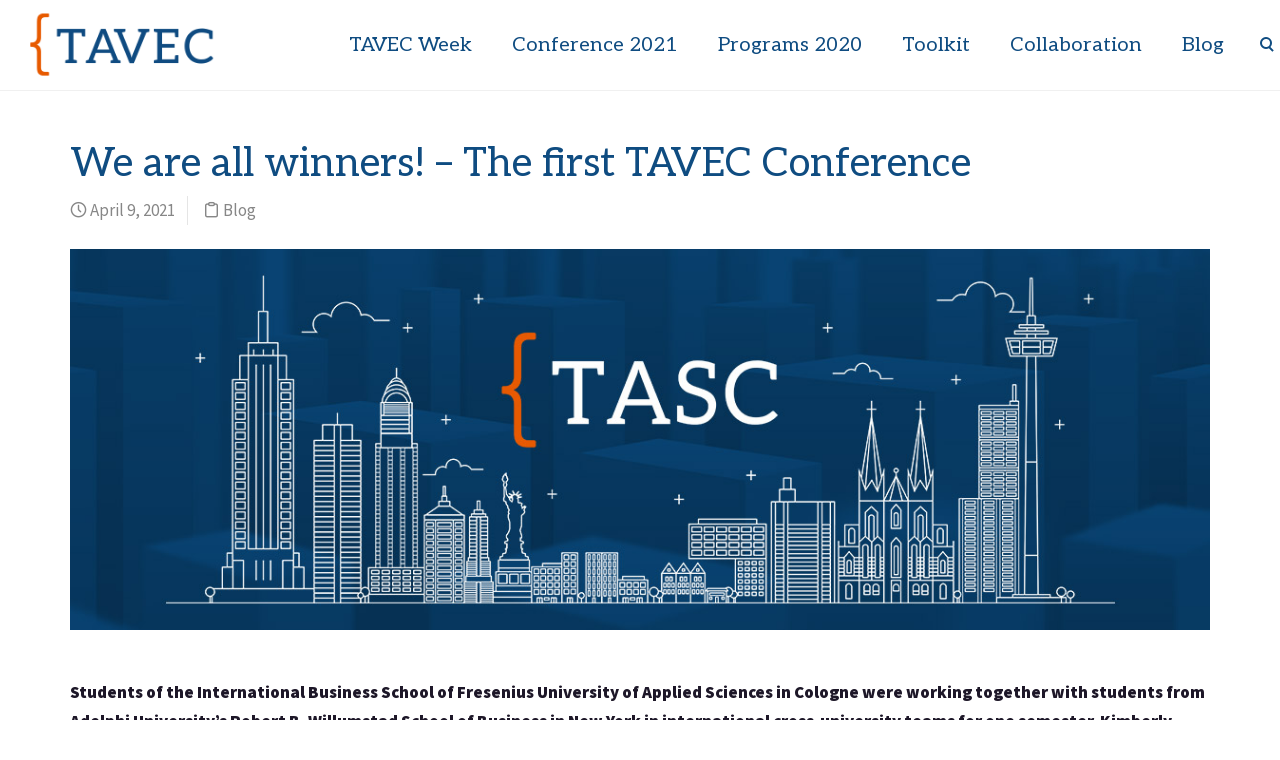

--- FILE ---
content_type: text/html; charset=UTF-8
request_url: https://www.tavec-project.com/2021/04/09/we-are-all-winners-the-first-tavec-conference/
body_size: 17859
content:
<!DOCTYPE html>
<html lang="en-US">
    <head>
        <meta charset="UTF-8" />
        <meta content="width=device-width, initial-scale=1.0" name="viewport">
        <link rel="pingback" href="https://www.tavec-project.com/xmlrpc.php" /><title>TAVEC Project &#x2d; We are all winners! – The first TAVEC Conference</title>

<!-- The SEO Framework by Sybre Waaijer -->
<meta name="robots" content="max-snippet:-1,max-image-preview:standard,max-video-preview:-1" />
<link rel="canonical" href="https://www.tavec-project.com/2021/04/09/we-are-all-winners-the-first-tavec-conference/" />
<meta name="description" content="Kimberly Hoffmann, student of International Business Management (B.A.), reports from the first digital conference and the TAVEC Experience." />
<meta name="theme-color" content="#0f4c81" />
<meta property="og:type" content="article" />
<meta property="og:locale" content="en_US" />
<meta property="og:site_name" content="TAVEC Project" />
<meta property="og:title" content="We are all winners! – The first TAVEC Conference" />
<meta property="og:description" content="Kimberly Hoffmann, student of International Business Management (B.A.), reports from the first digital conference and the TAVEC Experience." />
<meta property="og:url" content="https://www.tavec-project.com/2021/04/09/we-are-all-winners-the-first-tavec-conference/" />
<meta property="og:image" content="https://www.tavec-project.com/wp-content/uploads/2021/04/tasc_blog.jpg" />
<meta property="og:image:width" content="1200" />
<meta property="og:image:height" content="401" />
<meta property="article:published_time" content="2021-04-09T09:57:00+00:00" />
<meta property="article:modified_time" content="2021-04-14T09:58:06+00:00" />
<meta name="twitter:card" content="summary_large_image" />
<meta name="twitter:title" content="We are all winners! – The first TAVEC Conference" />
<meta name="twitter:description" content="Kimberly Hoffmann, student of International Business Management (B.A.), reports from the first digital conference and the TAVEC Experience." />
<meta name="twitter:image" content="https://www.tavec-project.com/wp-content/uploads/2021/04/tasc_blog.jpg" />
<script type="application/ld+json">{"@context":"https://schema.org","@graph":[{"@type":"WebSite","@id":"https://www.tavec-project.com/#/schema/WebSite","url":"https://www.tavec-project.com/","name":"TAVEC Project","alternateName":"TAVEC","description":"Trans&#x2d;Atlantic Virtual Exchange and Collaboration","inLanguage":"en-US","potentialAction":{"@type":"SearchAction","target":{"@type":"EntryPoint","urlTemplate":"https://www.tavec-project.com/search/{search_term_string}/"},"query-input":"required name=search_term_string"},"publisher":{"@type":"Organization","@id":"https://www.tavec-project.com/#/schema/Organization","name":"TAVEC","url":"https://www.tavec-project.com/","logo":{"@type":"ImageObject","url":"https://www.tavec-project.com/wp-content/uploads/2020/12/cropped-square.jpg","contentUrl":"https://www.tavec-project.com/wp-content/uploads/2020/12/cropped-square.jpg","width":1920,"height":1920}}},{"@type":"WebPage","@id":"https://www.tavec-project.com/2021/04/09/we-are-all-winners-the-first-tavec-conference/","url":"https://www.tavec-project.com/2021/04/09/we-are-all-winners-the-first-tavec-conference/","name":"TAVEC Project &#x2d; We are all winners! – The first TAVEC Conference","description":"Kimberly Hoffmann, student of International Business Management (B.A.), reports from the first digital conference and the TAVEC Experience.","inLanguage":"en-US","isPartOf":{"@id":"https://www.tavec-project.com/#/schema/WebSite"},"breadcrumb":{"@type":"BreadcrumbList","@id":"https://www.tavec-project.com/#/schema/BreadcrumbList","itemListElement":[{"@type":"ListItem","position":1,"item":"https://www.tavec-project.com/","name":"TAVEC Project"},{"@type":"ListItem","position":2,"item":"https://www.tavec-project.com/category/blog/","name":"Category: Blog"},{"@type":"ListItem","position":3,"name":"We are all winners! – The first TAVEC Conference"}]},"potentialAction":{"@type":"ReadAction","target":"https://www.tavec-project.com/2021/04/09/we-are-all-winners-the-first-tavec-conference/"},"datePublished":"2021-04-09T09:57:00+00:00","dateModified":"2021-04-14T09:58:06+00:00","author":{"@type":"Person","@id":"https://www.tavec-project.com/#/schema/Person/625982226a344813ae9c785e949e278f","name":"Ludwig"}}]}</script>
<!-- / The SEO Framework by Sybre Waaijer | 17.55ms meta | 5.74ms boot -->

<link rel='dns-prefetch' href='//www.tavec-project.com' />
<script type="text/javascript">
/* <![CDATA[ */
window._wpemojiSettings = {"baseUrl":"https:\/\/s.w.org\/images\/core\/emoji\/14.0.0\/72x72\/","ext":".png","svgUrl":"https:\/\/s.w.org\/images\/core\/emoji\/14.0.0\/svg\/","svgExt":".svg","source":{"concatemoji":"https:\/\/www.tavec-project.com\/wp-includes\/js\/wp-emoji-release.min.js?ver=6.4.7"}};
/*! This file is auto-generated */
!function(i,n){var o,s,e;function c(e){try{var t={supportTests:e,timestamp:(new Date).valueOf()};sessionStorage.setItem(o,JSON.stringify(t))}catch(e){}}function p(e,t,n){e.clearRect(0,0,e.canvas.width,e.canvas.height),e.fillText(t,0,0);var t=new Uint32Array(e.getImageData(0,0,e.canvas.width,e.canvas.height).data),r=(e.clearRect(0,0,e.canvas.width,e.canvas.height),e.fillText(n,0,0),new Uint32Array(e.getImageData(0,0,e.canvas.width,e.canvas.height).data));return t.every(function(e,t){return e===r[t]})}function u(e,t,n){switch(t){case"flag":return n(e,"\ud83c\udff3\ufe0f\u200d\u26a7\ufe0f","\ud83c\udff3\ufe0f\u200b\u26a7\ufe0f")?!1:!n(e,"\ud83c\uddfa\ud83c\uddf3","\ud83c\uddfa\u200b\ud83c\uddf3")&&!n(e,"\ud83c\udff4\udb40\udc67\udb40\udc62\udb40\udc65\udb40\udc6e\udb40\udc67\udb40\udc7f","\ud83c\udff4\u200b\udb40\udc67\u200b\udb40\udc62\u200b\udb40\udc65\u200b\udb40\udc6e\u200b\udb40\udc67\u200b\udb40\udc7f");case"emoji":return!n(e,"\ud83e\udef1\ud83c\udffb\u200d\ud83e\udef2\ud83c\udfff","\ud83e\udef1\ud83c\udffb\u200b\ud83e\udef2\ud83c\udfff")}return!1}function f(e,t,n){var r="undefined"!=typeof WorkerGlobalScope&&self instanceof WorkerGlobalScope?new OffscreenCanvas(300,150):i.createElement("canvas"),a=r.getContext("2d",{willReadFrequently:!0}),o=(a.textBaseline="top",a.font="600 32px Arial",{});return e.forEach(function(e){o[e]=t(a,e,n)}),o}function t(e){var t=i.createElement("script");t.src=e,t.defer=!0,i.head.appendChild(t)}"undefined"!=typeof Promise&&(o="wpEmojiSettingsSupports",s=["flag","emoji"],n.supports={everything:!0,everythingExceptFlag:!0},e=new Promise(function(e){i.addEventListener("DOMContentLoaded",e,{once:!0})}),new Promise(function(t){var n=function(){try{var e=JSON.parse(sessionStorage.getItem(o));if("object"==typeof e&&"number"==typeof e.timestamp&&(new Date).valueOf()<e.timestamp+604800&&"object"==typeof e.supportTests)return e.supportTests}catch(e){}return null}();if(!n){if("undefined"!=typeof Worker&&"undefined"!=typeof OffscreenCanvas&&"undefined"!=typeof URL&&URL.createObjectURL&&"undefined"!=typeof Blob)try{var e="postMessage("+f.toString()+"("+[JSON.stringify(s),u.toString(),p.toString()].join(",")+"));",r=new Blob([e],{type:"text/javascript"}),a=new Worker(URL.createObjectURL(r),{name:"wpTestEmojiSupports"});return void(a.onmessage=function(e){c(n=e.data),a.terminate(),t(n)})}catch(e){}c(n=f(s,u,p))}t(n)}).then(function(e){for(var t in e)n.supports[t]=e[t],n.supports.everything=n.supports.everything&&n.supports[t],"flag"!==t&&(n.supports.everythingExceptFlag=n.supports.everythingExceptFlag&&n.supports[t]);n.supports.everythingExceptFlag=n.supports.everythingExceptFlag&&!n.supports.flag,n.DOMReady=!1,n.readyCallback=function(){n.DOMReady=!0}}).then(function(){return e}).then(function(){var e;n.supports.everything||(n.readyCallback(),(e=n.source||{}).concatemoji?t(e.concatemoji):e.wpemoji&&e.twemoji&&(t(e.twemoji),t(e.wpemoji)))}))}((window,document),window._wpemojiSettings);
/* ]]> */
</script>
<style id='wp-emoji-styles-inline-css' type='text/css'>

	img.wp-smiley, img.emoji {
		display: inline !important;
		border: none !important;
		box-shadow: none !important;
		height: 1em !important;
		width: 1em !important;
		margin: 0 0.07em !important;
		vertical-align: -0.1em !important;
		background: none !important;
		padding: 0 !important;
	}
</style>
<link rel='stylesheet' id='wp-block-library-css' href='https://www.tavec-project.com/wp-includes/css/dist/block-library/style.min.css?ver=6.4.7' type='text/css' media='all' />
<style id='safe-svg-svg-icon-style-inline-css' type='text/css'>
.safe-svg-cover{text-align:center}.safe-svg-cover .safe-svg-inside{display:inline-block;max-width:100%}.safe-svg-cover svg{height:100%;max-height:100%;max-width:100%;width:100%}

</style>
<style id='classic-theme-styles-inline-css' type='text/css'>
/*! This file is auto-generated */
.wp-block-button__link{color:#fff;background-color:#32373c;border-radius:9999px;box-shadow:none;text-decoration:none;padding:calc(.667em + 2px) calc(1.333em + 2px);font-size:1.125em}.wp-block-file__button{background:#32373c;color:#fff;text-decoration:none}
</style>
<style id='global-styles-inline-css' type='text/css'>
body{--wp--preset--color--black: #000000;--wp--preset--color--cyan-bluish-gray: #abb8c3;--wp--preset--color--white: #ffffff;--wp--preset--color--pale-pink: #f78da7;--wp--preset--color--vivid-red: #cf2e2e;--wp--preset--color--luminous-vivid-orange: #ff6900;--wp--preset--color--luminous-vivid-amber: #fcb900;--wp--preset--color--light-green-cyan: #7bdcb5;--wp--preset--color--vivid-green-cyan: #00d084;--wp--preset--color--pale-cyan-blue: #8ed1fc;--wp--preset--color--vivid-cyan-blue: #0693e3;--wp--preset--color--vivid-purple: #9b51e0;--wp--preset--gradient--vivid-cyan-blue-to-vivid-purple: linear-gradient(135deg,rgba(6,147,227,1) 0%,rgb(155,81,224) 100%);--wp--preset--gradient--light-green-cyan-to-vivid-green-cyan: linear-gradient(135deg,rgb(122,220,180) 0%,rgb(0,208,130) 100%);--wp--preset--gradient--luminous-vivid-amber-to-luminous-vivid-orange: linear-gradient(135deg,rgba(252,185,0,1) 0%,rgba(255,105,0,1) 100%);--wp--preset--gradient--luminous-vivid-orange-to-vivid-red: linear-gradient(135deg,rgba(255,105,0,1) 0%,rgb(207,46,46) 100%);--wp--preset--gradient--very-light-gray-to-cyan-bluish-gray: linear-gradient(135deg,rgb(238,238,238) 0%,rgb(169,184,195) 100%);--wp--preset--gradient--cool-to-warm-spectrum: linear-gradient(135deg,rgb(74,234,220) 0%,rgb(151,120,209) 20%,rgb(207,42,186) 40%,rgb(238,44,130) 60%,rgb(251,105,98) 80%,rgb(254,248,76) 100%);--wp--preset--gradient--blush-light-purple: linear-gradient(135deg,rgb(255,206,236) 0%,rgb(152,150,240) 100%);--wp--preset--gradient--blush-bordeaux: linear-gradient(135deg,rgb(254,205,165) 0%,rgb(254,45,45) 50%,rgb(107,0,62) 100%);--wp--preset--gradient--luminous-dusk: linear-gradient(135deg,rgb(255,203,112) 0%,rgb(199,81,192) 50%,rgb(65,88,208) 100%);--wp--preset--gradient--pale-ocean: linear-gradient(135deg,rgb(255,245,203) 0%,rgb(182,227,212) 50%,rgb(51,167,181) 100%);--wp--preset--gradient--electric-grass: linear-gradient(135deg,rgb(202,248,128) 0%,rgb(113,206,126) 100%);--wp--preset--gradient--midnight: linear-gradient(135deg,rgb(2,3,129) 0%,rgb(40,116,252) 100%);--wp--preset--font-size--small: 13px;--wp--preset--font-size--medium: 20px;--wp--preset--font-size--large: 36px;--wp--preset--font-size--x-large: 42px;--wp--preset--spacing--20: 0.44rem;--wp--preset--spacing--30: 0.67rem;--wp--preset--spacing--40: 1rem;--wp--preset--spacing--50: 1.5rem;--wp--preset--spacing--60: 2.25rem;--wp--preset--spacing--70: 3.38rem;--wp--preset--spacing--80: 5.06rem;--wp--preset--shadow--natural: 6px 6px 9px rgba(0, 0, 0, 0.2);--wp--preset--shadow--deep: 12px 12px 50px rgba(0, 0, 0, 0.4);--wp--preset--shadow--sharp: 6px 6px 0px rgba(0, 0, 0, 0.2);--wp--preset--shadow--outlined: 6px 6px 0px -3px rgba(255, 255, 255, 1), 6px 6px rgba(0, 0, 0, 1);--wp--preset--shadow--crisp: 6px 6px 0px rgba(0, 0, 0, 1);}:where(.is-layout-flex){gap: 0.5em;}:where(.is-layout-grid){gap: 0.5em;}body .is-layout-flow > .alignleft{float: left;margin-inline-start: 0;margin-inline-end: 2em;}body .is-layout-flow > .alignright{float: right;margin-inline-start: 2em;margin-inline-end: 0;}body .is-layout-flow > .aligncenter{margin-left: auto !important;margin-right: auto !important;}body .is-layout-constrained > .alignleft{float: left;margin-inline-start: 0;margin-inline-end: 2em;}body .is-layout-constrained > .alignright{float: right;margin-inline-start: 2em;margin-inline-end: 0;}body .is-layout-constrained > .aligncenter{margin-left: auto !important;margin-right: auto !important;}body .is-layout-constrained > :where(:not(.alignleft):not(.alignright):not(.alignfull)){max-width: var(--wp--style--global--content-size);margin-left: auto !important;margin-right: auto !important;}body .is-layout-constrained > .alignwide{max-width: var(--wp--style--global--wide-size);}body .is-layout-flex{display: flex;}body .is-layout-flex{flex-wrap: wrap;align-items: center;}body .is-layout-flex > *{margin: 0;}body .is-layout-grid{display: grid;}body .is-layout-grid > *{margin: 0;}:where(.wp-block-columns.is-layout-flex){gap: 2em;}:where(.wp-block-columns.is-layout-grid){gap: 2em;}:where(.wp-block-post-template.is-layout-flex){gap: 1.25em;}:where(.wp-block-post-template.is-layout-grid){gap: 1.25em;}.has-black-color{color: var(--wp--preset--color--black) !important;}.has-cyan-bluish-gray-color{color: var(--wp--preset--color--cyan-bluish-gray) !important;}.has-white-color{color: var(--wp--preset--color--white) !important;}.has-pale-pink-color{color: var(--wp--preset--color--pale-pink) !important;}.has-vivid-red-color{color: var(--wp--preset--color--vivid-red) !important;}.has-luminous-vivid-orange-color{color: var(--wp--preset--color--luminous-vivid-orange) !important;}.has-luminous-vivid-amber-color{color: var(--wp--preset--color--luminous-vivid-amber) !important;}.has-light-green-cyan-color{color: var(--wp--preset--color--light-green-cyan) !important;}.has-vivid-green-cyan-color{color: var(--wp--preset--color--vivid-green-cyan) !important;}.has-pale-cyan-blue-color{color: var(--wp--preset--color--pale-cyan-blue) !important;}.has-vivid-cyan-blue-color{color: var(--wp--preset--color--vivid-cyan-blue) !important;}.has-vivid-purple-color{color: var(--wp--preset--color--vivid-purple) !important;}.has-black-background-color{background-color: var(--wp--preset--color--black) !important;}.has-cyan-bluish-gray-background-color{background-color: var(--wp--preset--color--cyan-bluish-gray) !important;}.has-white-background-color{background-color: var(--wp--preset--color--white) !important;}.has-pale-pink-background-color{background-color: var(--wp--preset--color--pale-pink) !important;}.has-vivid-red-background-color{background-color: var(--wp--preset--color--vivid-red) !important;}.has-luminous-vivid-orange-background-color{background-color: var(--wp--preset--color--luminous-vivid-orange) !important;}.has-luminous-vivid-amber-background-color{background-color: var(--wp--preset--color--luminous-vivid-amber) !important;}.has-light-green-cyan-background-color{background-color: var(--wp--preset--color--light-green-cyan) !important;}.has-vivid-green-cyan-background-color{background-color: var(--wp--preset--color--vivid-green-cyan) !important;}.has-pale-cyan-blue-background-color{background-color: var(--wp--preset--color--pale-cyan-blue) !important;}.has-vivid-cyan-blue-background-color{background-color: var(--wp--preset--color--vivid-cyan-blue) !important;}.has-vivid-purple-background-color{background-color: var(--wp--preset--color--vivid-purple) !important;}.has-black-border-color{border-color: var(--wp--preset--color--black) !important;}.has-cyan-bluish-gray-border-color{border-color: var(--wp--preset--color--cyan-bluish-gray) !important;}.has-white-border-color{border-color: var(--wp--preset--color--white) !important;}.has-pale-pink-border-color{border-color: var(--wp--preset--color--pale-pink) !important;}.has-vivid-red-border-color{border-color: var(--wp--preset--color--vivid-red) !important;}.has-luminous-vivid-orange-border-color{border-color: var(--wp--preset--color--luminous-vivid-orange) !important;}.has-luminous-vivid-amber-border-color{border-color: var(--wp--preset--color--luminous-vivid-amber) !important;}.has-light-green-cyan-border-color{border-color: var(--wp--preset--color--light-green-cyan) !important;}.has-vivid-green-cyan-border-color{border-color: var(--wp--preset--color--vivid-green-cyan) !important;}.has-pale-cyan-blue-border-color{border-color: var(--wp--preset--color--pale-cyan-blue) !important;}.has-vivid-cyan-blue-border-color{border-color: var(--wp--preset--color--vivid-cyan-blue) !important;}.has-vivid-purple-border-color{border-color: var(--wp--preset--color--vivid-purple) !important;}.has-vivid-cyan-blue-to-vivid-purple-gradient-background{background: var(--wp--preset--gradient--vivid-cyan-blue-to-vivid-purple) !important;}.has-light-green-cyan-to-vivid-green-cyan-gradient-background{background: var(--wp--preset--gradient--light-green-cyan-to-vivid-green-cyan) !important;}.has-luminous-vivid-amber-to-luminous-vivid-orange-gradient-background{background: var(--wp--preset--gradient--luminous-vivid-amber-to-luminous-vivid-orange) !important;}.has-luminous-vivid-orange-to-vivid-red-gradient-background{background: var(--wp--preset--gradient--luminous-vivid-orange-to-vivid-red) !important;}.has-very-light-gray-to-cyan-bluish-gray-gradient-background{background: var(--wp--preset--gradient--very-light-gray-to-cyan-bluish-gray) !important;}.has-cool-to-warm-spectrum-gradient-background{background: var(--wp--preset--gradient--cool-to-warm-spectrum) !important;}.has-blush-light-purple-gradient-background{background: var(--wp--preset--gradient--blush-light-purple) !important;}.has-blush-bordeaux-gradient-background{background: var(--wp--preset--gradient--blush-bordeaux) !important;}.has-luminous-dusk-gradient-background{background: var(--wp--preset--gradient--luminous-dusk) !important;}.has-pale-ocean-gradient-background{background: var(--wp--preset--gradient--pale-ocean) !important;}.has-electric-grass-gradient-background{background: var(--wp--preset--gradient--electric-grass) !important;}.has-midnight-gradient-background{background: var(--wp--preset--gradient--midnight) !important;}.has-small-font-size{font-size: var(--wp--preset--font-size--small) !important;}.has-medium-font-size{font-size: var(--wp--preset--font-size--medium) !important;}.has-large-font-size{font-size: var(--wp--preset--font-size--large) !important;}.has-x-large-font-size{font-size: var(--wp--preset--font-size--x-large) !important;}
.wp-block-navigation a:where(:not(.wp-element-button)){color: inherit;}
:where(.wp-block-post-template.is-layout-flex){gap: 1.25em;}:where(.wp-block-post-template.is-layout-grid){gap: 1.25em;}
:where(.wp-block-columns.is-layout-flex){gap: 2em;}:where(.wp-block-columns.is-layout-grid){gap: 2em;}
.wp-block-pullquote{font-size: 1.5em;line-height: 1.6;}
</style>
<link rel='stylesheet' id='dnd-upload-cf7-css' href='https://www.tavec-project.com/wp-content/plugins/drag-and-drop-multiple-file-upload-contact-form-7/assets/css/dnd-upload-cf7.css?ver=1.3.8.1' type='text/css' media='all' />
<link rel='stylesheet' id='lambda-bootstrap-css' href='https://www.tavec-project.com/wp-content/themes/lambda/assets/css/bootstrap.min.css?ver=6.4.7' type='text/css' media='all' />
<link rel='stylesheet' id='mediaelement-css' href='https://www.tavec-project.com/wp-includes/js/mediaelement/mediaelementplayer-legacy.min.css?ver=4.2.17' type='text/css' media='all' />
<link rel='stylesheet' id='wp-mediaelement-css' href='https://www.tavec-project.com/wp-includes/js/mediaelement/wp-mediaelement.min.css?ver=6.4.7' type='text/css' media='all' />
<link rel='stylesheet' id='lambda-theme-css' href='https://www.tavec-project.com/wp-content/themes/lambda/assets/css/theme.min.css?ver=6.4.7' type='text/css' media='all' />
<link rel='stylesheet' id='lambda-vc-frontend-css' href='https://www.tavec-project.com/wp-content/themes/lambda/inc/assets/stylesheets/visual-composer/vc-frontend.css?ver=6.4.7' type='text/css' media='all' />
<link rel='stylesheet' id='lambda-theme-stack-css' href='https://www.tavec-project.com/wp-content/uploads/lambda/stack-322.css?ver=6.4.7' type='text/css' media='all' />
<link rel='stylesheet' id='borlabs-cookie-css' href='https://www.tavec-project.com/wp-content/cache/borlabs-cookie/borlabs-cookie_1_en.css?ver=2.2.30-26' type='text/css' media='all' />
<link rel='stylesheet' id='tablepress-default-css' href='https://www.tavec-project.com/wp-content/tablepress-combined.min.css?ver=13' type='text/css' media='all' />
<script type="text/javascript" src="https://www.tavec-project.com/wp-includes/js/jquery/jquery.min.js?ver=3.7.1" id="jquery-core-js"></script>
<script type="text/javascript" src="https://www.tavec-project.com/wp-includes/js/jquery/jquery-migrate.min.js?ver=3.4.1" id="jquery-migrate-js"></script>
<link rel="https://api.w.org/" href="https://www.tavec-project.com/wp-json/" /><link rel="alternate" type="application/json" href="https://www.tavec-project.com/wp-json/wp/v2/posts/2063" /><link rel="EditURI" type="application/rsd+xml" title="RSD" href="https://www.tavec-project.com/xmlrpc.php?rsd" />
<link rel="alternate" type="application/json+oembed" href="https://www.tavec-project.com/wp-json/oembed/1.0/embed?url=https%3A%2F%2Fwww.tavec-project.com%2F2021%2F04%2F09%2Fwe-are-all-winners-the-first-tavec-conference%2F" />
<link rel="alternate" type="text/xml+oembed" href="https://www.tavec-project.com/wp-json/oembed/1.0/embed?url=https%3A%2F%2Fwww.tavec-project.com%2F2021%2F04%2F09%2Fwe-are-all-winners-the-first-tavec-conference%2F&#038;format=xml" />
<meta name="generator" content="Powered by WPBakery Page Builder - drag and drop page builder for WordPress."/>
<link rel="icon" href="https://www.tavec-project.com/wp-content/uploads/2020/11/cropped-Zeichenflache-1-Kopie-3-32x32.png" sizes="32x32" />
<link rel="icon" href="https://www.tavec-project.com/wp-content/uploads/2020/11/cropped-Zeichenflache-1-Kopie-3-192x192.png" sizes="192x192" />
<link rel="apple-touch-icon" href="https://www.tavec-project.com/wp-content/uploads/2020/11/cropped-Zeichenflache-1-Kopie-3-180x180.png" />
<meta name="msapplication-TileImage" content="https://www.tavec-project.com/wp-content/uploads/2020/11/cropped-Zeichenflache-1-Kopie-3-270x270.png" />
<link href="//fonts.googleapis.com/css?family=Source+Sans+Pro:300,400,600,900%7CAleo:300,400,700,300italic&amp;subset=latin,latin" rel="stylesheet" type="text/css">		<style type="text/css" id="wp-custom-css">
			.figure-caption-title span {
    display: block;
}

.figure-overlay {
    background-color: #0f4b81b5;
}

.lead {
	line-height: 1.65em
}

.btn {
	border-radius: 24px;
}

.btn.btn-lg {
    font-size: 20px;
    font-weight: 600;
}

@media (max-width: 992px)
{
    .list-container .figure-image img {
    width: 60%;
    margin: 20px 0px 0px 0px;
    }
}

.wp-block-image img {
    margin-top: 28px;
}

/* Contact Form 7 defaults */

span.wpcf7-list-item { display: block; }

.wpcf7-form label{
	width:100%;
	margin-top:10px;
}


.wpcf7 form .wpcf7-response-output {
    margin: 2em 0.5em 1em;
    padding: 0.2em 1em;
    border: 2px solid #00a0d2; /* Blue */
}
 
.wpcf7 input[type="text"],
.wpcf7 input[type="email"],
.wpcf7 textarea
{
    background-color: #fff;
    color: #000;
    width: 100%;
    font-weight: 400;
    padding: 10px;
	  border: 1px solid #89b9e0;
		height: 40px;
	  border-radius: 20px;
		padding: 20px;

}

.wpcf7 textarea
{
    background-color: #fff;
    color: #000;
    min-height:100px;
    min-width: 100%;
    max-width: 100%;
 }

p.secondary {
	font-size: 15px;
	color:#656565;
	text-align: center;
	margin-bottom: 16px;
}

.wpcf7 input[type="text"]:focus,
.wpcf7 input[type="email"]:focus,
/*.wpcf7 input[type="checkbox"]:focus,
.wpcf7 input[type="radio"]:focus, */
.wpcf7 textarea:focus {
	border: 1px solid #0f4c81;
	box-shadow: 0px 0x 20px 0px rgba(39,163,217,0.30);
-webkit-box-shadow: 0px 0px 20px 0px rgba(39,163,217,0.30);
-moz-box-shadow: 0px 0px 20px 0px rgba(39,163,217,0.30);	
}

.wpcf7 a:hover,
.codedropz-btn-wrap a:hover {
    text-decoration: underline !important;
}

.wpcf7-submit {
    padding: 6px 20px;
    border-radius: 28px !important;
    font-size: 20px;
    font-weight: 600;
}

.wpcf7 input::placeholder,
.wpcf7 textarea::placeholder {
  color: #3c688c;
}

.wpcf7 input:focus::placeholder,
.wpcf7 textarea:focus::placeholder {
  color: transparent;
}

.wpcf7 input[type=checkbox], .wpcf7 input[type=radio] {
	height: 18px;
	width: 18px;
    margin: 6px 10px 10px 0px;
    line-height: normal;
	vertical-align: middle;
	} 

/* Responses */

.wpcf7-list-item-label {
	font-weight: 400;
}

.wpcf7 form.init .wpcf7-response-output {
    display: none;
}
 
.wpcf7 form.sent .wpcf7-response-output {
    border-color: #46b450; /* Green */
}
 
.wpcf7 form.failed .wpcf7-response-output,
.wpcf7 form.aborted .wpcf7-response-output {
    border-color: #dc3232; /* Red */
}
 
.wpcf7 form.spam .wpcf7-response-output {
    border-color: #f56e28; /* Orange */
}
 
.wpcf7 form.invalid .wpcf7-response-output,
.wpcf7 form.unaccepted .wpcf7-response-output {
    border-color: #ffb900; /* Yellow */
}

.wpcf7-not-valid-tip {
    color: #dc3232;
    font-size: 1em;
    font-weight: normal;
    display: block;
}		</style>
		<noscript><style> .wpb_animate_when_almost_visible { opacity: 1; }</style></noscript>    </head>
    <body class="post-template-default single single-post postid-2063 single-format-standard pace-on pace-minimal wpb-js-composer js-comp-ver-6.4.1 vc_responsive">
        <div class="pace-overlay"></div>
        <div id="masthead" class="menu navbar navbar-static-top header-logo-left-menu-right oxy-mega-menu navbar-sticky navbar-mobile-stuck text-none" role="banner">
    <div class="container-fullwidth">
        <div class="navbar-header">
            <button type="button" class="navbar-toggle collapsed" data-toggle="collapse" data-target=".main-navbar">
                <span class="icon-bar"></span>
                <span class="icon-bar"></span>
                <span class="icon-bar"></span>
            </button>
            <a href="https://www.tavec-project.com" class="navbar-brand">
            <img src="https://www.tavec-project.com/wp-content/uploads/2020/10/logo_rgb_2.png" alt="TAVEC Project">
        </a>
        </div>
        <div class="nav-container">
            <nav class="collapse navbar-collapse main-navbar logo-navbar navbar-right" role="navigation">
                <div class="menu-container"><ul id="menu-main-menu" class="nav navbar-nav"><li id="menu-item-2328" class="menu-item menu-item-type-post_type menu-item-object-page menu-item-has-children menu-item-2328 dropdown"><a href="https://www.tavec-project.com/tavec-week/" class="dropdown-toggle">TAVEC Week</a><ul role="menu" class="dropdown-menu dropdown-menu-left">	<li id="menu-item-2206" class="menu-item menu-item-type-post_type menu-item-object-page menu-item-2206"><a href="https://www.tavec-project.com/tavec-week-2022/">TAVEC Week 2022</a></li>
	<li id="menu-item-2332" class="menu-item menu-item-type-post_type menu-item-object-page menu-item-2332"><a href="https://www.tavec-project.com/tavec-week-2023/">TAVEC Week 2023</a></li>
</ul>
</li>
<li id="menu-item-2042" class="menu-item menu-item-type-post_type menu-item-object-page menu-item-2042"><a href="https://www.tavec-project.com/conference/">Conference 2021</a></li>
<li id="menu-item-693" class="menu-item menu-item-type-post_type menu-item-object-page menu-item-has-children menu-item-693 dropdown"><a href="https://www.tavec-project.com/programs/" class="dropdown-toggle">Programs 2020</a><ul role="menu" class="dropdown-menu dropdown-menu-left">	<li id="menu-item-695" class="menu-item menu-item-type-post_type menu-item-object-page menu-item-695"><a href="https://www.tavec-project.com/programs/ba-human-resource-management/">Human Resource Management</a></li>
	<li id="menu-item-1118" class="menu-item menu-item-type-post_type menu-item-object-page menu-item-1118"><a href="https://www.tavec-project.com/programs/ba-program-business-communications/">Business Communications</a></li>
	<li id="menu-item-1117" class="menu-item menu-item-type-post_type menu-item-object-page menu-item-1117"><a href="https://www.tavec-project.com/programs/ma-business-ethics/">Business Ethics</a></li>
	<li id="menu-item-1116" class="menu-item menu-item-type-post_type menu-item-object-page menu-item-1116"><a href="https://www.tavec-project.com/programs/ma-entrepreneurship/">Entrepreneurship</a></li>
</ul>
</li>
<li id="menu-item-947" class="menu-item menu-item-type-post_type menu-item-object-page menu-item-947"><a href="https://www.tavec-project.com/toolkit/">Toolkit</a></li>
<li id="menu-item-694" class="menu-item menu-item-type-post_type menu-item-object-page menu-item-694"><a href="https://www.tavec-project.com/collaboration/">Collaboration</a></li>
<li id="menu-item-1315" class="menu-item menu-item-type-taxonomy menu-item-object-category current-post-ancestor current-menu-parent current-post-parent menu-item-1315"><a href="https://www.tavec-project.com/category/blog/">Blog</a></li>
</ul></div><div class="menu-sidebar">
    <div class="sidebar-widget widget_search"><div class="top-search"><form role="search" method="get" id="searchform" action="https://www.tavec-project.com/"><div class="input-group"><input type="text" value="" name="s" id="s" class="form-control" placeholder="Search"/><span class="input-group-btn"><button class="btn btn-primary" type="submit" id="searchsubmit" value="Search"><i class="fa fa-search"></i></button></span></div></form><a class="search-trigger"></a><b class="search-close"></b></div></div></div>
            </nav>
        </div>
    </div>
</div>
        <div id="content" role="main"><section class="section">
    <div class="container">
        <div class="row element-top-50 element-bottom-50">
            <div class="col-md-12 blog-list-layout-normal">
                <article id="post-2063" class="post-2063 post type-post status-publish format-standard has-post-thumbnail hentry category-blog">
            <header class="post-head small-screen-center">
            <h1 class="post-title">
            We are all winners! – The first TAVEC Conference        </h1>
    
            <div class="post-details">
    <span class="post-date">
        <i class="icon-clock"></i>
        April 9, 2021    </span>
    <span class="post-category">
        <i class="icon-clipboard"></i>
        <a href="https://www.tavec-project.com/category/blog/" rel="tag">Blog</a>    </span>
</div>    </header>    
            <div class="post-media">
            <div class="figure fade-in text-center figcaption-middle">
            <a href="https://www.tavec-project.com/wp-content/uploads/2021/04/tasc_blog.jpg" class="figure-image magnific">
                            <img width="1200" height="401" src="https://www.tavec-project.com/wp-content/uploads/2021/04/tasc_blog.jpg" class="attachment-full size-full wp-post-image" alt="We are all winners! – The first TAVEC Conference" decoding="async" fetchpriority="high" srcset="https://www.tavec-project.com/wp-content/uploads/2021/04/tasc_blog.jpg 1200w, https://www.tavec-project.com/wp-content/uploads/2021/04/tasc_blog-300x100.jpg 300w, https://www.tavec-project.com/wp-content/uploads/2021/04/tasc_blog-1024x342.jpg 1024w, https://www.tavec-project.com/wp-content/uploads/2021/04/tasc_blog-768x257.jpg 768w" sizes="(max-width: 1200px) 100vw, 1200px" />                        <div class="figure-overlay">
                <div class="figure-overlay-container">
                    <div class="figure-caption">
                        <span class="figure-overlay-icons">
                            <i class="icon-plus"></i>
                        </span>
                    </div>
                </div>
            </div>
        </a>
    </div>
        </div>
    
    
    <div class="post-body">
        </p>


<p><strong><strong>Students of the International Business School of Fresenius University of Applied Sciences in Cologne were working together with students from Adelphi University’s Robert B. Willumstad School of Business in New York in international cross-university teams for one semester. Kimberly Hoffmann, student of International Business Management (B.A.), reports from the first digital conference and the TAVEC Experience.</strong></strong></p>



<p>Boredom or wanderlust are feelings that have characterized me and my fellow students for almost one year. Especially the longing for new contacts. Nevertheless, in the last semester, anticipation but also nervousness move through the ranks, at the announcement of a project which promised new contacts, international cooperation and above all a break from a dull everyday life. As part of the Modern Human Resource Management module, my fellow students and I had the opportunity to participate in the TAVEC Project and work in international groups on topics in the field of diversity.</p>



<p>TAVEC (Trans-Atlantic Virtual Exchange and Collaboration) is a new collaborative project between both universities. Together with three American students from Adelphi University, I worked on the topic of disability. We wanted to find out how today’s disabilities can be tomorrow’s abilities. It was a great opportunity to educate ourselves and others on this topic.</p>



<p>The project has not only educated me in the field of diversity. I will continue to use some methods and approaches of my American group members for my future projects. However, this international cooperation has been very challenging for us. We had to overcome barriers such as cultural differences, different schedules and a six-hour time differential. Some meetings had to take place in the middle of the night. I am very proud of my group because we dealt with these barriers very well. In the end, only I attended the one of the project’s many highlights: The first virtual trans-atlantic student conference, which took place on March 24th, 2021, where all participating students could present their course projects to their fellow students, to faculty of both institutions, to an external audience and an external jury of various business experts who judged all presentations. However, I am extremely grateful to my group. Without their help and opinions, I would not have been able to present our topic so well. At the same time, I am sorry that they missed something by not having participated. The conference was a new and very positive experience. It was very challenging but also a lot of fun to have to present in front of an external jury.</p>



<p>Overall, the project taught us a lot. Everyone who gets the opportunity to be a part of such projects should take it. It doesn’t matter if you are the winner after the conference because in the end everyone can call themselves a winner. Experiences are worth more than any prize or title.</p>
    </div>

        

<div class="row">
    <div class="col-md-8">
        <div class="small-screen-center post-extras">
            <div class="post-tags">
                            </div>
        </div>
    </div>

    </div>

    <span class="hide"><span class="author vcard"><span class="fn">Ludwig</span></span><span class="entry-title">We are all winners! – The first TAVEC Conference</span><time class="entry-date updated" datetime="2021-04-09T09:57:00+00:00">04.09.2021</time></span></article><div class="text-center"><ul class="post-navigation pagination"><li class="disabled"><a>&lsaquo;</a></li><li class='disabled'><a>&rsaquo;</a></li></ul></div>
<nav id="nav-below" class="post-navigation">
    <ul class="pager">
                    <li class="previous">
                <a class="btn btn-primary btn-icon btn-icon-left" rel="prev" href="https://www.tavec-project.com/2021/03/10/mastering-presentations-as-virtual-teams-a-workshop-conducted-by-hochschule-fresenius-program-coordinator-matthias-nelke/">
                    <i class="fa fa-angle-left"></i>
                    Previous                </a>
            </li>
                            <li class="next">
                <a class="btn btn-primary btn-icon btn-icon-right" rel="next" href="https://www.tavec-project.com/2021/04/13/ideas-that-reach-beyond-the-atlantic-the-first-tavec-conference/">
                    Next                    <i class="fa fa-angle-right"></i>
                </a>
            </li>
            </ul>
</nav><!-- nav-below -->
            </div>
        </div>
    </div>
</section>                    
                            <footer id="footer" role="contentinfo">
                    <section class="section">
                        <div class="container">
                            <div class="row element-top-40 element-bottom-40 footer-columns-1">
                                                                    <div class="col-sm-12">
                                        <div id="media_image-5" class="sidebar-widget  widget_media_image"><img width="118" height="49" src="https://www.tavec-project.com/wp-content/uploads/2020/10/logo_xs.png" class="image wp-image-306  attachment-full size-full" alt="" style="max-width: 100%; height: auto;" decoding="async" loading="lazy" /></div><div id="text-8" class="sidebar-widget  widget_text">			<div class="textwidget"><p>Trans-Atlantic Virtual Exchange and Collaboration between Hochschule Fresenius University of Applied Sciences in Cologne, Germany and Adelphi University in New York, USA</p>
</div>
		</div><div id="oxywidgetsocial-9" class="sidebar-widget  widget_social"><ul class="unstyled inline social-icons social-simple social-lg"><li><a  data-iconcolor="#3b5998" href="https://www.facebook.com/TAVECproject"><i class="fa fa-facebook"></i></a></li><li><a  data-iconcolor="#634d40" href="https://www.instagram.com/tavecproject/"><i class="fa fa-instagram"></i></a></li><li><a  data-iconcolor="#c4302b" href="https://www.youtube.com/channel/UC1PnMxB1_UKHpF_ZLzZ-JgQ"><i class="fa fa-youtube"></i></a></li><li><a  data-iconcolor="#00acee" href="https://twitter.com/TavecProject"><i class="fa fa-twitter"></i></a></li><li><a  data-iconcolor="#5FB0D5" href="https://www.linkedin.com/in/tavec-project-36447520b/"><i class="fa fa-linkedin"></i></a></li></ul></div>                                    </div>
                                                            </div>
                        </div>
                    </section>
                                            <section class="section subfooter">
                            <div class="container">
                                <div class="row element-top-10 element-bottom-10 footer-columns-2">
                                                                            <div class="col-sm-6">
                                            <div id="text-7" class="sidebar-widget  widget_text">			<div class="textwidget"><p>TAVEC Project 2021</p>
</div>
		</div>                                        </div>
                                                                            <div class="col-sm-6">
                                            <div id="nav_menu-4" class="sidebar-widget  widget_nav_menu"><div class="menu-footer-menu-container"><ul id="menu-footer-menu" class="menu"><li id="menu-item-777" class="menu-item menu-item-type-post_type menu-item-object-page menu-item-privacy-policy menu-item-777"><a rel="privacy-policy" href="https://www.tavec-project.com/privacy-policy/">Privacy Policy</a></li>
<li id="menu-item-787" class="menu-item menu-item-type-post_type menu-item-object-page menu-item-787"><a href="https://www.tavec-project.com/imprint/">Imprint</a></li>
</ul></div></div>                                        </div>
                                                                    </div>
                            </div>
                        </section>
                                    </footer>
                    
        </div>
        <!-- Fixing the Back to top button -->
                            <a href="javascript:void(0)" class="go-top go-top-square ">
                <i class="fa fa-angle-up"></i>
            </a>
        
                                <!--googleoff: all--><div data-nosnippet><script id="BorlabsCookieBoxWrap" type="text/template"><div
    id="BorlabsCookieBox"
    class="BorlabsCookie"
    role="dialog"
    aria-labelledby="CookieBoxTextHeadline"
    aria-describedby="CookieBoxTextDescription"
    aria-modal="true"
>
    <div class="bottom-center" style="display: none;">
        <div class="_brlbs-bar-wrap">
            <div class="_brlbs-bar _brlbs-bar-advanced">
                <div class="cookie-box">
                    <div class="container">
                        <div class="row align-items-center">
                            <div class="col-12 col-sm-9">
                                <div class="row">
                                    
                                    <div class="col-12">
                                        <span role="heading" aria-level="3" class="_brlbs-h3" id="CookieBoxTextHeadline">
                                            Privacy Preference                                        </span>
                                        <p id="CookieBoxTextDescription">
                                            We use cookies on our website. Some of them are essential, while others help us to improve this website and your experience.                                        </p>
                                    </div>
                                </div>

                                                                    <ul
                                                                            >
                                                                                                                                    <li>
                                                    <label class="_brlbs-checkbox">
                                                        Essential                                                        <input
                                                            id="checkbox-essential"
                                                            tabindex="0"
                                                            type="checkbox"
                                                            name="cookieGroup[]"
                                                            value="essential"
                                                             checked                                                             disabled                                                            data-borlabs-cookie-checkbox
                                                        >
                                                        <span class="_brlbs-checkbox-indicator"></span>
                                                    </label>
                                                </li>
                                                                                                                                                                                                                                                                    <li>
                                                    <label class="_brlbs-checkbox">
                                                        External Media                                                        <input
                                                            id="checkbox-external-media"
                                                            tabindex="0"
                                                            type="checkbox"
                                                            name="cookieGroup[]"
                                                            value="external-media"
                                                             checked                                                                                                                        data-borlabs-cookie-checkbox
                                                        >
                                                        <span class="_brlbs-checkbox-indicator"></span>
                                                    </label>
                                                </li>
                                                                                                                        </ul>
                                                            </div>

                            <div class="col-12 col-sm-3">
                                                                    <p class="_brlbs-accept">
                                        <a
                                            href="#"
                                            tabindex="0"
                                            role="button"
                                            class="_brlbs-btn _brlbs-btn-accept-all _brlbs-cursor"
                                            data-cookie-accept-all
                                        >
                                            Accept all                                        </a>
                                    </p>

                                    <p class="_brlbs-accept">
                                        <a
                                            href="#"
                                            tabindex="0"
                                            role="button"
                                            id="CookieBoxSaveButton"
                                            class="_brlbs-btn _brlbs-cursor"
                                            data-cookie-accept
                                        >
                                            Save                                        </a>
                                    </p>
                                
                                
                                <p class="_brlbs-manage">
                                    <a
                                        href="#"
                                        tabindex="0"
                                        role="button"
                                        class="_brlbs-cursor"
                                        data-cookie-individual
                                    >
                                        Individual Privacy Preferences                                    </a>
                                </p>

                                <p class="_brlbs-legal">
                                    <a
                                        href="#"
                                        tabindex="0"
                                        role="button"
                                        class="_brlbs-cursor"
                                        data-cookie-individual
                                    >
                                        Cookie Details                                    </a>

                                                                            <span class="_brlbs-separator"></span>
                                        <a
                                            tabindex="0"
                                            href="https://www.tavec-project.com/privacy-policy/"
                                        >
                                            Privacy Policy                                        </a>
                                    
                                                                            <span class="_brlbs-separator"></span>
                                        <a
                                            tabindex="0"
                                            href="https://www.tavec-project.com/imprint/"
                                        >
                                            Imprint                                        </a>
                                                                    </p>
                            </div>
                        </div>
                    </div>
                </div>

                <div
    class="cookie-preference"
    aria-hidden="true"
    role="dialog"
    aria-describedby="CookiePrefDescription"
    aria-modal="true"
>
    <div class="container not-visible">
        <div class="row no-gutters">
            <div class="col-12">
                <div class="row no-gutters align-items-top">
                    
                    <div class="col-12">
                        <span role="heading" aria-level="3" class="_brlbs-h3">Privacy Preference</span>

                        <p id="CookiePrefDescription">
                            Here you will find an overview of all cookies used. You can give your consent to whole categories or display further information and select certain cookies.                        </p>

                        <div class="row no-gutters align-items-center">
                            <div class="col-12 col-sm-7">
                                <p class="_brlbs-accept">
                                                                            <a
                                            href="#"
                                            class="_brlbs-btn _brlbs-btn-accept-all _brlbs-cursor"
                                            tabindex="0"
                                            role="button"
                                            data-cookie-accept-all
                                        >
                                            Accept all                                        </a>
                                        
                                    <a
                                        href="#"
                                        id="CookiePrefSave"
                                        tabindex="0"
                                        role="button"
                                        class="_brlbs-btn _brlbs-cursor"
                                        data-cookie-accept
                                    >
                                        Save                                    </a>
                                </p>
                            </div>

                            <div class="col-12 col-sm-5">
                                <p class="_brlbs-refuse">
                                    <a
                                        href="#"
                                        class="_brlbs-cursor"
                                        tabindex="0"
                                        role="button"
                                        data-cookie-back
                                    >
                                        Back                                    </a>

                                                                    </p>
                            </div>
                        </div>
                    </div>
                </div>

                <div data-cookie-accordion>
                                                                                                        <div class="bcac-item">
                                    <div class="d-flex flex-row">
                                        <label for="borlabs-cookie-group-essential" class="w-75">
                                            <span role="heading" aria-level="4" class="_brlbs-h4">Essential (1)</span>
                                        </label>

                                        <div class="w-25 text-right">
                                                                                    </div>
                                    </div>

                                    <div class="d-block">
                                        <p>Essential cookies enable basic functions and are necessary for the proper function of the website.</p>

                                        <p class="text-center">
                                            <a
                                                href="#"
                                                class="_brlbs-cursor d-block"
                                                tabindex="0"
                                                role="button"
                                                data-cookie-accordion-target="essential"
                                            >
                                                <span data-cookie-accordion-status="show">
                                                    Show Cookie Information                                                </span>

                                                <span data-cookie-accordion-status="hide" class="borlabs-hide">
                                                    Hide Cookie Information                                                </span>
                                            </a>
                                        </p>
                                    </div>

                                    <div
                                        class="borlabs-hide"
                                        data-cookie-accordion-parent="essential"
                                    >
                                                                                    <table>
                                                
                                                <tr>
                                                    <th>Name</th>
                                                    <td>
                                                        <label for="borlabs-cookie-borlabs-cookie">
                                                            Borlabs Cookie                                                        </label>
                                                    </td>
                                                </tr>

                                                <tr>
                                                    <th>Provider</th>
                                                    <td>Owner of this website</td>
                                                </tr>

                                                                                                    <tr>
                                                        <th>Purpose</th>
                                                        <td>Saves the visitors preferences selected in the Cookie Box of Borlabs Cookie.</td>
                                                    </tr>
                                                    
                                                
                                                
                                                                                                    <tr>
                                                        <th>Cookie Name</th>
                                                        <td>borlabs-cookie</td>
                                                    </tr>
                                                    
                                                                                                    <tr>
                                                        <th>Cookie Expiry</th>
                                                        <td>1 Year</td>
                                                    </tr>
                                                                                                </table>
                                                                                </div>
                                </div>
                                                                                                                                                                                <div class="bcac-item">
                                    <div class="d-flex flex-row">
                                        <label for="borlabs-cookie-group-external-media" class="w-75">
                                            <span role="heading" aria-level="4" class="_brlbs-h4">External Media (1)</span>
                                        </label>

                                        <div class="w-25 text-right">
                                                                                            <label class="_brlbs-btn-switch">
                                                    <input
                                                        tabindex="0"
                                                        id="borlabs-cookie-group-external-media"
                                                        type="checkbox"
                                                        name="cookieGroup[]"
                                                        value="external-media"
                                                         checked                                                        data-borlabs-cookie-switch
                                                    />
                                                    <span class="_brlbs-slider"></span>
                                                    <span
                                                        class="_brlbs-btn-switch-status"
                                                        data-active="On"
                                                        data-inactive="Off">
                                                    </span>
                                                </label>
                                                                                        </div>
                                    </div>

                                    <div class="d-block">
                                        <p>Content from video platforms and social media platforms is blocked by default. If External Media cookies are accepted, access to those contents no longer requires manual consent.</p>

                                        <p class="text-center">
                                            <a
                                                href="#"
                                                class="_brlbs-cursor d-block"
                                                tabindex="0"
                                                role="button"
                                                data-cookie-accordion-target="external-media"
                                            >
                                                <span data-cookie-accordion-status="show">
                                                    Show Cookie Information                                                </span>

                                                <span data-cookie-accordion-status="hide" class="borlabs-hide">
                                                    Hide Cookie Information                                                </span>
                                            </a>
                                        </p>
                                    </div>

                                    <div
                                        class="borlabs-hide"
                                        data-cookie-accordion-parent="external-media"
                                    >
                                                                                    <table>
                                                                                                    <tr>
                                                        <th>Accept</th>
                                                        <td>
                                                            <label class="_brlbs-btn-switch _brlbs-btn-switch--textRight">
                                                                <input
                                                                    id="borlabs-cookie-youtube"
                                                                    tabindex="0"
                                                                    type="checkbox" data-cookie-group="external-media"
                                                                    name="cookies[external-media][]"
                                                                    value="youtube"
                                                                     checked                                                                    data-borlabs-cookie-switch
                                                                />

                                                                <span class="_brlbs-slider"></span>

                                                                <span
                                                                    class="_brlbs-btn-switch-status"
                                                                    data-active="On"
                                                                    data-inactive="Off"
                                                                    aria-hidden="true">
                                                                </span>
                                                            </label>
                                                        </td>
                                                    </tr>
                                                    
                                                <tr>
                                                    <th>Name</th>
                                                    <td>
                                                        <label for="borlabs-cookie-youtube">
                                                            YouTube                                                        </label>
                                                    </td>
                                                </tr>

                                                <tr>
                                                    <th>Provider</th>
                                                    <td>YouTube</td>
                                                </tr>

                                                                                                    <tr>
                                                        <th>Purpose</th>
                                                        <td>Used to unblock YouTube content.</td>
                                                    </tr>
                                                    
                                                                                                    <tr>
                                                        <th>Privacy Policy</th>
                                                        <td class="_brlbs-pp-url">
                                                            <a
                                                                href="https://policies.google.com/privacy?hl=en&#038;gl=en"
                                                                target="_blank"
                                                                rel="nofollow noopener noreferrer"
                                                            >
                                                                https://policies.google.com/privacy?hl=en&#038;gl=en                                                            </a>
                                                        </td>
                                                    </tr>
                                                    
                                                                                                    <tr>
                                                        <th>Host(s)</th>
                                                        <td>google.com</td>
                                                    </tr>
                                                    
                                                                                                    <tr>
                                                        <th>Cookie Name</th>
                                                        <td>NID</td>
                                                    </tr>
                                                    
                                                                                                    <tr>
                                                        <th>Cookie Expiry</th>
                                                        <td>6 Month</td>
                                                    </tr>
                                                                                                </table>
                                                                                </div>
                                </div>
                                                                                                    </div>

                <div class="d-flex justify-content-between">
                    <p class="_brlbs-branding flex-fill">
                                                    <a
                                href="https://borlabs.io/borlabs-cookie/"
                                target="_blank"
                                rel="nofollow noopener noreferrer"
                            >
                                <img src="https://www.tavec-project.com/wp-content/plugins/borlabs-cookie/images/borlabs-cookie-icon-black.svg" alt="Borlabs Cookie" width="16" height="16">
                                                                 powered by Borlabs Cookie                            </a>
                                                </p>

                    <p class="_brlbs-legal flex-fill">
                                                    <a href="https://www.tavec-project.com/privacy-policy/">
                                Privacy Policy                            </a>
                            
                                                    <span class="_brlbs-separator"></span>
                            
                                                    <a href="https://www.tavec-project.com/imprint/">
                                Imprint                            </a>
                                                </p>
                </div>
            </div>
        </div>
    </div>
</div>
            </div>
        </div>
    </div>
</div>
</script></div><!--googleon: all--><script type="text/javascript" src="https://www.tavec-project.com/wp-includes/js/dist/vendor/wp-polyfill-inert.min.js?ver=3.1.2" id="wp-polyfill-inert-js"></script>
<script type="text/javascript" src="https://www.tavec-project.com/wp-includes/js/dist/vendor/regenerator-runtime.min.js?ver=0.14.0" id="regenerator-runtime-js"></script>
<script type="text/javascript" src="https://www.tavec-project.com/wp-includes/js/dist/vendor/wp-polyfill.min.js?ver=3.15.0" id="wp-polyfill-js"></script>
<script type="text/javascript" src="https://www.tavec-project.com/wp-includes/js/dist/hooks.min.js?ver=c6aec9a8d4e5a5d543a1" id="wp-hooks-js"></script>
<script type="text/javascript" src="https://www.tavec-project.com/wp-includes/js/dist/i18n.min.js?ver=7701b0c3857f914212ef" id="wp-i18n-js"></script>
<script type="text/javascript" id="wp-i18n-js-after">
/* <![CDATA[ */
wp.i18n.setLocaleData( { 'text direction\u0004ltr': [ 'ltr' ] } );
/* ]]> */
</script>
<script type="text/javascript" src="https://www.tavec-project.com/wp-content/plugins/contact-form-7/includes/swv/js/index.js?ver=5.9.8" id="swv-js"></script>
<script type="text/javascript" id="contact-form-7-js-extra">
/* <![CDATA[ */
var wpcf7 = {"api":{"root":"https:\/\/www.tavec-project.com\/wp-json\/","namespace":"contact-form-7\/v1"}};
/* ]]> */
</script>
<script type="text/javascript" src="https://www.tavec-project.com/wp-content/plugins/contact-form-7/includes/js/index.js?ver=5.9.8" id="contact-form-7-js"></script>
<script type="text/javascript" id="codedropz-uploader-js-extra">
/* <![CDATA[ */
var dnd_cf7_uploader = {"ajax_url":"https:\/\/www.tavec-project.com\/wp-admin\/admin-ajax.php","ajax_nonce":"165eb79425","drag_n_drop_upload":{"tag":"h3","text":"Drag & Drop Files Here","or_separator":"or","browse":"Browse Files","server_max_error":"The uploaded file exceeds the maximum upload size of your server.","large_file":"Uploaded file is too large","inavalid_type":"Uploaded file is not allowed for file type","max_file_limit":"Note : Some of the files are not uploaded ( Only %count% files allowed )","required":"This field is required.","delete":{"text":"deleting","title":"Remove"}},"dnd_text_counter":"of","disable_btn":""};
/* ]]> */
</script>
<script type="text/javascript" src="https://www.tavec-project.com/wp-content/plugins/drag-and-drop-multiple-file-upload-contact-form-7/assets/js/codedropz-uploader-min.js?ver=1.3.8.1" id="codedropz-uploader-js"></script>
<script type="text/javascript" src="https://www.tavec-project.com/wp-content/plugins/js_composer/assets/lib/bower/flexslider/jquery.flexslider-min.js?ver=6.4.1" id="flexslider-js"></script>
<script type="text/javascript" id="mediaelement-core-js-before">
/* <![CDATA[ */
var mejsL10n = {"language":"en","strings":{"mejs.download-file":"Download File","mejs.install-flash":"You are using a browser that does not have Flash player enabled or installed. Please turn on your Flash player plugin or download the latest version from https:\/\/get.adobe.com\/flashplayer\/","mejs.fullscreen":"Fullscreen","mejs.play":"Play","mejs.pause":"Pause","mejs.time-slider":"Time Slider","mejs.time-help-text":"Use Left\/Right Arrow keys to advance one second, Up\/Down arrows to advance ten seconds.","mejs.live-broadcast":"Live Broadcast","mejs.volume-help-text":"Use Up\/Down Arrow keys to increase or decrease volume.","mejs.unmute":"Unmute","mejs.mute":"Mute","mejs.volume-slider":"Volume Slider","mejs.video-player":"Video Player","mejs.audio-player":"Audio Player","mejs.captions-subtitles":"Captions\/Subtitles","mejs.captions-chapters":"Chapters","mejs.none":"None","mejs.afrikaans":"Afrikaans","mejs.albanian":"Albanian","mejs.arabic":"Arabic","mejs.belarusian":"Belarusian","mejs.bulgarian":"Bulgarian","mejs.catalan":"Catalan","mejs.chinese":"Chinese","mejs.chinese-simplified":"Chinese (Simplified)","mejs.chinese-traditional":"Chinese (Traditional)","mejs.croatian":"Croatian","mejs.czech":"Czech","mejs.danish":"Danish","mejs.dutch":"Dutch","mejs.english":"English","mejs.estonian":"Estonian","mejs.filipino":"Filipino","mejs.finnish":"Finnish","mejs.french":"French","mejs.galician":"Galician","mejs.german":"German","mejs.greek":"Greek","mejs.haitian-creole":"Haitian Creole","mejs.hebrew":"Hebrew","mejs.hindi":"Hindi","mejs.hungarian":"Hungarian","mejs.icelandic":"Icelandic","mejs.indonesian":"Indonesian","mejs.irish":"Irish","mejs.italian":"Italian","mejs.japanese":"Japanese","mejs.korean":"Korean","mejs.latvian":"Latvian","mejs.lithuanian":"Lithuanian","mejs.macedonian":"Macedonian","mejs.malay":"Malay","mejs.maltese":"Maltese","mejs.norwegian":"Norwegian","mejs.persian":"Persian","mejs.polish":"Polish","mejs.portuguese":"Portuguese","mejs.romanian":"Romanian","mejs.russian":"Russian","mejs.serbian":"Serbian","mejs.slovak":"Slovak","mejs.slovenian":"Slovenian","mejs.spanish":"Spanish","mejs.swahili":"Swahili","mejs.swedish":"Swedish","mejs.tagalog":"Tagalog","mejs.thai":"Thai","mejs.turkish":"Turkish","mejs.ukrainian":"Ukrainian","mejs.vietnamese":"Vietnamese","mejs.welsh":"Welsh","mejs.yiddish":"Yiddish"}};
/* ]]> */
</script>
<script type="text/javascript" src="https://www.tavec-project.com/wp-includes/js/mediaelement/mediaelement-and-player.min.js?ver=4.2.17" id="mediaelement-core-js"></script>
<script type="text/javascript" src="https://www.tavec-project.com/wp-includes/js/mediaelement/mediaelement-migrate.min.js?ver=6.4.7" id="mediaelement-migrate-js"></script>
<script type="text/javascript" id="mediaelement-js-extra">
/* <![CDATA[ */
var _wpmejsSettings = {"pluginPath":"\/wp-includes\/js\/mediaelement\/","classPrefix":"mejs-","stretching":"responsive","audioShortcodeLibrary":"mediaelement","videoShortcodeLibrary":"mediaelement"};
/* ]]> */
</script>
<script type="text/javascript" src="https://www.tavec-project.com/wp-includes/js/mediaelement/wp-mediaelement.min.js?ver=6.4.7" id="wp-mediaelement-js"></script>
<script type="text/javascript" id="lambda-theme-js-extra">
/* <![CDATA[ */
var oxyThemeData = {"navbarScrolledPoint":"30","navbarHeight":"90","navbarScrolled":"70","siteLoader":"on","menuClose":"off","scrollFinishedMessage":"No more items to load.","hoverMenu":{"hoverActive":true,"hoverDelay":200,"hoverFadeDelay":200}};
/* ]]> */
</script>
<script type="text/javascript" src="https://www.tavec-project.com/wp-content/themes/lambda/assets/js/theme.min.js?ver=1.0" id="lambda-theme-js"></script>
<script type="text/javascript" id="borlabs-cookie-js-extra">
/* <![CDATA[ */
var borlabsCookieConfig = {"ajaxURL":"https:\/\/www.tavec-project.com\/wp-admin\/admin-ajax.php","language":"en","animation":"1","animationDelay":"","animationIn":"fadeInUp","animationOut":"flipOutX","blockContent":"1","boxLayout":"bar","boxLayoutAdvanced":"1","automaticCookieDomainAndPath":"","cookieDomain":"www.tavec-project.com","cookiePath":"\/","cookieLifetime":"365","crossDomainCookie":[],"cookieBeforeConsent":"","cookiesForBots":"1","cookieVersion":"1","hideCookieBoxOnPages":[],"respectDoNotTrack":"","reloadAfterConsent":"","showCookieBox":"1","cookieBoxIntegration":"javascript","ignorePreSelectStatus":"1","cookies":{"essential":["borlabs-cookie"],"statistics":[],"external-media":["youtube"]}};
var borlabsCookieCookies = {"essential":{"borlabs-cookie":{"cookieNameList":{"borlabs-cookie":"borlabs-cookie"},"settings":{"blockCookiesBeforeConsent":"0","prioritize":"0"}}},"external-media":{"youtube":{"cookieNameList":{"NID":"NID"},"settings":{"blockCookiesBeforeConsent":"0","prioritize":"0"},"optInJS":"PHNjcmlwdD5pZih0eXBlb2Ygd2luZG93LkJvcmxhYnNDb29raWUgPT09ICJvYmplY3QiKSB7IHdpbmRvdy5Cb3JsYWJzQ29va2llLnVuYmxvY2tDb250ZW50SWQoInlvdXR1YmUiKTsgfTwvc2NyaXB0Pg==","optOutJS":""}}};
/* ]]> */
</script>
<script type="text/javascript" src="https://www.tavec-project.com/wp-content/plugins/borlabs-cookie/javascript/borlabs-cookie.min.js?ver=2.2.30" id="borlabs-cookie-js"></script>
<script type="text/javascript" id="borlabs-cookie-js-after">
/* <![CDATA[ */
document.addEventListener("DOMContentLoaded", function (e) {
var borlabsCookieContentBlocker = {"facebook": {"id": "facebook","global": function (contentBlockerData) {  },"init": function (el, contentBlockerData) { if(typeof FB === "object") { FB.XFBML.parse(el.parentElement); } },"settings": {"executeGlobalCodeBeforeUnblocking":false}},"default": {"id": "default","global": function (contentBlockerData) {  },"init": function (el, contentBlockerData) {  },"settings": {"executeGlobalCodeBeforeUnblocking":false}},"googlemaps": {"id": "googlemaps","global": function (contentBlockerData) {  },"init": function (el, contentBlockerData) {  },"settings": {"executeGlobalCodeBeforeUnblocking":false}},"instagram": {"id": "instagram","global": function (contentBlockerData) {  },"init": function (el, contentBlockerData) { if (typeof instgrm === "object") { instgrm.Embeds.process(); } },"settings": {"executeGlobalCodeBeforeUnblocking":false}},"openstreetmap": {"id": "openstreetmap","global": function (contentBlockerData) {  },"init": function (el, contentBlockerData) {  },"settings": {"executeGlobalCodeBeforeUnblocking":false}},"twitter": {"id": "twitter","global": function (contentBlockerData) {  },"init": function (el, contentBlockerData) {  },"settings": {"executeGlobalCodeBeforeUnblocking":false}},"vimeo": {"id": "vimeo","global": function (contentBlockerData) {  },"init": function (el, contentBlockerData) {  },"settings": {"executeGlobalCodeBeforeUnblocking":false,"saveThumbnails":false,"videoWrapper":false}},"youtube": {"id": "youtube","global": function (contentBlockerData) {  },"init": function (el, contentBlockerData) {  },"settings": {"unblockAll":"0","saveThumbnails":"0","thumbnailQuality":"maxresdefault","changeURLToNoCookie":"1","videoWrapper":"1","executeGlobalCodeBeforeUnblocking":"0"}}};
    var BorlabsCookieInitCheck = function () {

    if (typeof window.BorlabsCookie === "object" && typeof window.jQuery === "function") {

        if (typeof borlabsCookiePrioritized !== "object") {
            borlabsCookiePrioritized = { optInJS: {} };
        }

        window.BorlabsCookie.init(borlabsCookieConfig, borlabsCookieCookies, borlabsCookieContentBlocker, borlabsCookiePrioritized.optInJS);
    } else {
        window.setTimeout(BorlabsCookieInitCheck, 50);
    }
};

BorlabsCookieInitCheck();});
/* ]]> */
</script>
    </body>
</html>
